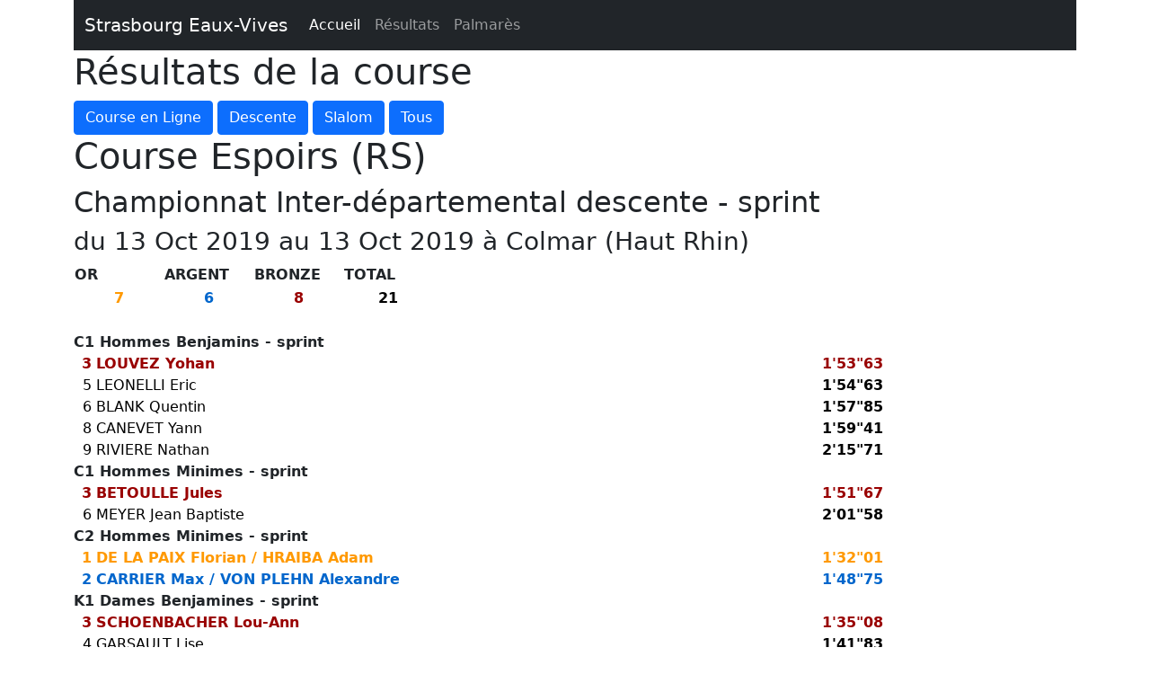

--- FILE ---
content_type: text/html; charset=UTF-8
request_url: https://strasbourgeauxvives.org/competition/resultats.php?compet=1341
body_size: 2818
content:

<!DOCTYPE html>
<html lang="fr">
<head>
    <title>Résultats de la course | Strasbourg Eaux-Vives</title>
    <meta charset="UTF-8">
    <meta name="viewport" content="width=device-width, initial-scale=1">
    <link href="https://cdn.jsdelivr.net/npm/bootstrap@5.0.2/dist/css/bootstrap.min.css" rel="stylesheet"
          integrity="sha384-EVSTQN3/azprG1Anm3QDgpJLIm9Nao0Yz1ztcQTwFspd3yD65VohhpuuCOmLASjC" crossorigin="anonymous">
    <link rel="stylesheet" href="compet.css">
    <script src="https://cdn.jsdelivr.net/npm/bootstrap@5.0.2/dist/js/bootstrap.bundle.min.js"
            integrity="sha384-MrcW6ZMFYlzcLA8Nl+NtUVF0sA7MsXsP1UyJoMp4YLEuNSfAP+JcXn/tWtIaxVXM"
            crossorigin="anonymous"></script>
</head>
<body>
<div class="container">
    <nav class="navbar navbar-expand-lg navbar-dark bg-dark">
        <div class="container-fluid">
            <a class="navbar-brand" href="/">Strasbourg Eaux-Vives</a>
            <button class="navbar-toggler" type="button" data-bs-toggle="collapse" data-bs-target="#navbarSupportedContent" aria-controls="navbarSupportedContent" aria-expanded="false" aria-label="Toggle navigation">
                <span class="navbar-toggler-icon"></span>
            </button>
            <div class="collapse navbar-collapse" id="navbarSupportedContent">
                <ul class="navbar-nav me-auto mb-2 mb-lg-0">
                    <li class="nav-item">
                        <a class="nav-link active" aria-current="page" href="./">Accueil</a>
                    </li>
                    <li class="nav-item">
                        <a class="nav-link" href="resultats.php">Résultats</a>
                    </li>
                    <li class="nav-item">
                        <a class="nav-link" href="palmares.php">Palmarès</a>
                    </li>
<!--                    <li class="nav-item dropdown">-->
<!--                        <a class="nav-link dropdown-toggle" href="#" id="navbarDropdown" role="button" data-bs-toggle="dropdown" aria-expanded="false">-->
<!--                            Dropdown-->
<!--                        </a>-->
<!--                        <ul class="dropdown-menu" aria-labelledby="navbarDropdown">-->
<!--                            <li><a class="dropdown-item" href="#">Action</a></li>-->
<!--                            <li><a class="dropdown-item" href="#">Another action</a></li>-->
<!--                            <li><hr class="dropdown-divider"></li>-->
<!--                            <li><a class="dropdown-item" href="#">Something else here</a></li>-->
<!--                        </ul>-->
<!--                    </li>-->
<!--                    <li class="nav-item">-->
<!--                        <a class="nav-link disabled" href="#" tabindex="-1" aria-disabled="true">Disabled</a>-->
<!--                    </li>-->
                </ul>
<!--                <form class="d-flex">-->
<!--                    <input class="form-control me-2" type="search" placeholder="Search" aria-label="Search">-->
<!--                    <button class="btn btn-outline-success" type="submit">Search</button>-->
<!--                </form>-->
            </div>
        </div>
    </nav>    <div class="row">
        <h1>Résultats de la course</h1>
    </div>
    <div>
        <a href="resultats.php?disc=cel&amp;annee=2025" class="btn btn-primary" role="button">Course en Ligne</a>
        <a href="resultats.php?disc=rs&amp;annee=2025" class="btn btn-primary" role="button">Descente</a>
        <a href="resultats.php?disc=sl&amp;annee=2025" class="btn btn-primary" role="button">Slalom</a>
        <a href="resultats.php?annee=2025" class="btn btn-primary" role="button">Tous</a>
    </div>
<h1>Course Espoirs (RS)</h1><h2>Championnat Inter-départemental descente - sprint</h2><h3> du 13 Oct 2019 au 13 Oct 2019 à Colmar (Haut Rhin)</h3>
<table class="palmares">
  <tr>
    <th style="width:100px;">OR</th>
    <th style="width:100px;">ARGENT</th>
    <th style="width:100px;">BRONZE</th>
    <th style="width:100px;">TOTAL</th>
  </tr>
  <tr class="paire">
    <td align="center" class="podium_or">7</td>
    <td align="center" class="podium_ar">6</td>
    <td align="center" class="podium_br">8</td>
    <td align="center" class="podium">21</td>
  </tr>
</table>
<br>
<table border="0" cellspacing="0" cellpadding="0">  <tr>
    <td colspan="3" class="categorie">C1 Hommes Benjamins - sprint<td>
  </tr>
  <tr align="right" class="podium_br">
    <td>3</td>
    <td width="5"></td>
    <td align="left"><a href="palmares_athlete.php?licence=321175" class="podium_br">LOUVEZ Yohan</a></td>
    <td width="5"></td>
    <td><b>1'53"63</b></td>
    <td width="5"></td>
    <td align="left"><i> </i></td>
  </tr>
  <tr align="right" class="resultat">
    <td>5</td>
    <td width="5"></td>
    <td align="left"><a href="palmares_athlete.php?licence=307799" class="resultat">LEONELLI Eric</a></td>
    <td width="5"></td>
    <td><b>1'54"63</b></td>
    <td width="5"></td>
    <td align="left"><i> </i></td>
  </tr>
  <tr align="right" class="resultat">
    <td>6</td>
    <td width="5"></td>
    <td align="left"><a href="palmares_athlete.php?licence=339279" class="resultat">BLANK Quentin</a></td>
    <td width="5"></td>
    <td><b>1'57"85</b></td>
    <td width="5"></td>
    <td align="left"><i> </i></td>
  </tr>
  <tr align="right" class="resultat">
    <td>8</td>
    <td width="5"></td>
    <td align="left"><a href="palmares_athlete.php?licence=321873" class="resultat">CANEVET Yann</a></td>
    <td width="5"></td>
    <td><b>1'59"41</b></td>
    <td width="5"></td>
    <td align="left"><i> </i></td>
  </tr>
  <tr align="right" class="resultat">
    <td>9</td>
    <td width="5"></td>
    <td align="left"><a href="palmares_athlete.php?licence=336038" class="resultat">RIVIERE Nathan</a></td>
    <td width="5"></td>
    <td><b>2'15"71</b></td>
    <td width="5"></td>
    <td align="left"><i> </i></td>
  </tr>
  <tr>
    <td colspan="3" class="categorie">C1 Hommes Minimes - sprint<td>
  </tr>
  <tr align="right" class="podium_br">
    <td>3</td>
    <td width="5"></td>
    <td align="left"><a href="palmares_athlete.php?licence=322345" class="podium_br">BETOULLE Jules</a></td>
    <td width="5"></td>
    <td><b>1'51"67</b></td>
    <td width="5"></td>
    <td align="left"><i> </i></td>
  </tr>
  <tr align="right" class="resultat">
    <td>6</td>
    <td width="5"></td>
    <td align="left"><a href="palmares_athlete.php?licence=278126" class="resultat">MEYER Jean Baptiste</a></td>
    <td width="5"></td>
    <td><b>2'01"58</b></td>
    <td width="5"></td>
    <td align="left"><i> </i></td>
  </tr>
  <tr>
    <td colspan="3" class="categorie">C2 Hommes Minimes - sprint<td>
  </tr>
  <tr align="right" class="podium_or">
    <td>1</td>
    <td width="5"></td>
    <td align="left"><a href="palmares_athlete.php?licence=303414" class="podium_or">DE LA PAIX Florian</a> / <a href="palmares_athlete.php?licence=291292" class="podium_or">HRAIBA Adam</a></td>
    <td width="5"></td>
    <td><b>1'32"01</b></td>
    <td width="5"></td>
    <td align="left"><i> </i></td>
  </tr>
  <tr align="right" class="podium_ar">
    <td>2</td>
    <td width="5"></td>
    <td align="left"><a href="palmares_athlete.php?licence=291820" class="podium_ar">CARRIER Max</a> / <a href="palmares_athlete.php?licence=338177" class="podium_ar">VON PLEHN Alexandre</a></td>
    <td width="5"></td>
    <td><b>1'48"75</b></td>
    <td width="5"></td>
    <td align="left"><i> </i></td>
  </tr>
  <tr>
    <td colspan="3" class="categorie">K1 Dames Benjamines - sprint<td>
  </tr>
  <tr align="right" class="podium_br">
    <td>3</td>
    <td width="5"></td>
    <td align="left"><a href="palmares_athlete.php?licence=320611" class="podium_br">SCHOENBACHER Lou-Ann</a></td>
    <td width="5"></td>
    <td><b>1'35"08</b></td>
    <td width="5"></td>
    <td align="left"><i> </i></td>
  </tr>
  <tr align="right" class="resultat">
    <td>4</td>
    <td width="5"></td>
    <td align="left"><a href="palmares_athlete.php?licence=342157" class="resultat">GARSAULT Lise</a></td>
    <td width="5"></td>
    <td><b>1'41"83</b></td>
    <td width="5"></td>
    <td align="left"><i> </i></td>
  </tr>
  <tr>
    <td colspan="3" class="categorie">K1 Dames Minimes - sprint<td>
  </tr>
  <tr align="right" class="podium_br">
    <td>3</td>
    <td width="5"></td>
    <td align="left"><a href="palmares_athlete.php?licence=339171" class="podium_br">BANZOUZI MASSENGO - VAN THUYNE Sherryl</a></td>
    <td width="5"></td>
    <td><b>1'36"69</b></td>
    <td width="5"></td>
    <td align="left"><i> </i></td>
  </tr>
  <tr>
    <td colspan="3" class="categorie">K1 Dames Poussines - sprint<td>
  </tr>
  <tr align="right" class="podium_or">
    <td>1</td>
    <td width="5"></td>
    <td align="left"><a href="palmares_athlete.php?licence=391277" class="podium_or">AMIR-TAHMASSEB Éléonore Niloufar</a></td>
    <td width="5"></td>
    <td><b>1'49"65</b></td>
    <td width="5"></td>
    <td align="left"><i> </i></td>
  </tr>
  <tr>
    <td colspan="3" class="categorie">K1 Hommes Benjamins - sprint<td>
  </tr>
  <tr align="right" class="podium_or">
    <td>1</td>
    <td width="5"></td>
    <td align="left"><a href="palmares_athlete.php?licence=321175" class="podium_or">LOUVEZ Yohan</a></td>
    <td width="5"></td>
    <td><b>1'20"85</b></td>
    <td width="5"></td>
    <td align="left"><i> </i></td>
  </tr>
  <tr align="right" class="podium_ar">
    <td>2</td>
    <td width="5"></td>
    <td align="left"><a href="palmares_athlete.php?licence=307799" class="podium_ar">LEONELLI Eric</a></td>
    <td width="5"></td>
    <td><b>1'29"32</b></td>
    <td width="5"></td>
    <td align="left"><i> </i></td>
  </tr>
  <tr align="right" class="resultat">
    <td>7</td>
    <td width="5"></td>
    <td align="left"><a href="palmares_athlete.php?licence=321873" class="resultat">CANEVET Yann</a></td>
    <td width="5"></td>
    <td><b>1'34"02</b></td>
    <td width="5"></td>
    <td align="left"><i> </i></td>
  </tr>
  <tr align="right" class="resultat">
    <td>8</td>
    <td width="5"></td>
    <td align="left"><a href="palmares_athlete.php?licence=322758" class="resultat">GOLIAS Alexandre</a></td>
    <td width="5"></td>
    <td><b>1'37"27</b></td>
    <td width="5"></td>
    <td align="left"><i> </i></td>
  </tr>
  <tr align="right" class="resultat">
    <td>11</td>
    <td width="5"></td>
    <td align="left"><a href="palmares_athlete.php?licence=339279" class="resultat">BLANK Quentin</a></td>
    <td width="5"></td>
    <td><b>1'45"09</b></td>
    <td width="5"></td>
    <td align="left"><i> </i></td>
  </tr>
  <tr align="right" class="resultat">
    <td>12</td>
    <td width="5"></td>
    <td align="left"><a href="palmares_athlete.php?licence=336038" class="resultat">RIVIERE Nathan</a></td>
    <td width="5"></td>
    <td><b>1'47"52</b></td>
    <td width="5"></td>
    <td align="left"><i> </i></td>
  </tr>
  <tr align="right" class="resultat">
    <td>14</td>
    <td width="5"></td>
    <td align="left"><a href="palmares_athlete.php?licence=369458" class="resultat">GRAF RIERA Pau</a></td>
    <td width="5"></td>
    <td><b>1'50"13</b></td>
    <td width="5"></td>
    <td align="left"><i> </i></td>
  </tr>
  <tr align="right" class="resultat">
    <td>16</td>
    <td width="5"></td>
    <td align="left"><a href="palmares_athlete.php?licence=322353" class="resultat">BRADY Sean</a></td>
    <td width="5"></td>
    <td><b>2'08"60</b></td>
    <td width="5"></td>
    <td align="left"><i> </i></td>
  </tr>
  <tr>
    <td colspan="3" class="categorie">K1 Hommes Cadets - sprint<td>
  </tr>
  <tr align="right" class="podium_or">
    <td>1</td>
    <td width="5"></td>
    <td align="left"><a href="palmares_athlete.php?licence=278041" class="podium_or">HECKENMEYER Ludovic</a></td>
    <td width="5"></td>
    <td><b>1'31"78</b></td>
    <td width="5"></td>
    <td align="left"><i> </i></td>
  </tr>
  <tr>
    <td colspan="3" class="categorie">K1 Hommes Minimes - sprint<td>
  </tr>
  <tr align="right" class="podium_ar">
    <td>2</td>
    <td width="5"></td>
    <td align="left"><a href="palmares_athlete.php?licence=291292" class="podium_ar">HRAIBA Adam</a></td>
    <td width="5"></td>
    <td><b>1'13"16</b></td>
    <td width="5"></td>
    <td align="left"><i> </i></td>
  </tr>
  <tr align="right" class="podium_br">
    <td>3</td>
    <td width="5"></td>
    <td align="left"><a href="palmares_athlete.php?licence=303414" class="podium_br">DE LA PAIX Florian</a></td>
    <td width="5"></td>
    <td><b>1'14"24</b></td>
    <td width="5"></td>
    <td align="left"><i> </i></td>
  </tr>
  <tr align="right" class="resultat">
    <td>4</td>
    <td width="5"></td>
    <td align="left"><a href="palmares_athlete.php?licence=338177" class="resultat">VON PLEHN Alexandre</a></td>
    <td width="5"></td>
    <td><b>1'14"92</b></td>
    <td width="5"></td>
    <td align="left"><i> </i></td>
  </tr>
  <tr align="right" class="resultat">
    <td>5</td>
    <td width="5"></td>
    <td align="left"><a href="palmares_athlete.php?licence=307244" class="resultat">PLEIS Paul</a></td>
    <td width="5"></td>
    <td><b>1'20"57</b></td>
    <td width="5"></td>
    <td align="left"><i> </i></td>
  </tr>
  <tr align="right" class="resultat">
    <td>10</td>
    <td width="5"></td>
    <td align="left"><a href="palmares_athlete.php?licence=291820" class="resultat">CARRIER Max</a></td>
    <td width="5"></td>
    <td><b>1'27"26</b></td>
    <td width="5"></td>
    <td align="left"><i> </i></td>
  </tr>
  <tr align="right" class="resultat">
    <td>12</td>
    <td width="5"></td>
    <td align="left"><a href="palmares_athlete.php?licence=278126" class="resultat">MEYER Jean Baptiste</a></td>
    <td width="5"></td>
    <td><b>1'30"60</b></td>
    <td width="5"></td>
    <td align="left"><i> </i></td>
  </tr>
  <tr align="right" class="resultat">
    <td>14</td>
    <td width="5"></td>
    <td align="left"><a href="palmares_athlete.php?licence=371199" class="resultat">PUJOL Romain</a></td>
    <td width="5"></td>
    <td><b>1'31"82</b></td>
    <td width="5"></td>
    <td align="left"><i> </i></td>
  </tr>
  <tr align="right" class="resultat">
    <td>15</td>
    <td width="5"></td>
    <td align="left"><a href="palmares_athlete.php?licence=322345" class="resultat">BETOULLE Jules</a></td>
    <td width="5"></td>
    <td><b>1'32"25</b></td>
    <td width="5"></td>
    <td align="left"><i> </i></td>
  </tr>
  <tr align="right" class="resultat">
    <td>17</td>
    <td width="5"></td>
    <td align="left"><a href="palmares_athlete.php?licence=366879" class="resultat">LEPINE LJUBIC Luka</a></td>
    <td width="5"></td>
    <td><b>1'34"30</b></td>
    <td width="5"></td>
    <td align="left"><i> </i></td>
  </tr>
  <tr>
    <td colspan="3" class="categorie">K1 Hommes Poussins - sprint<td>
  </tr>
  <tr align="right" class="podium_br">
    <td>3</td>
    <td width="5"></td>
    <td align="left"><a href="palmares_athlete.php?licence=366878" class="podium_br">CARRIER Mathis</a></td>
    <td width="5"></td>
    <td><b>1'38"44</b></td>
    <td width="5"></td>
    <td align="left"><i> </i></td>
  </tr>
  <tr align="right" class="resultat">
    <td>8</td>
    <td width="5"></td>
    <td align="left"><a href="palmares_athlete.php?licence=366877" class="resultat">BRADY Liam</a></td>
    <td width="5"></td>
    <td><b>1'58"50</b></td>
    <td width="5"></td>
    <td align="left"><i> </i></td>
  </tr>
  <tr>
    <td colspan="3" class="categorie">Patrouille C1 Hommes Minimes - sprint<td>
  </tr>
  <tr align="right" class="podium_or">
    <td>1</td>
    <td width="5"></td>
    <td align="left"><a href="palmares_athlete.php?licence=321873" class="podium_or">CANEVET Yann</a> / <a href="palmares_athlete.php?licence=307799" class="podium_or">LEONELLI Eric</a> / <a href="palmares_athlete.php?licence=321175" class="podium_or">LOUVEZ Yohan</a></td>
    <td width="5"></td>
    <td><b>2'04"27</b></td>
    <td width="5"></td>
    <td align="left"><i> </i></td>
  </tr>
  <tr align="right" class="podium_ar">
    <td>2</td>
    <td width="5"></td>
    <td align="left"><a href="palmares_athlete.php?licence=339279" class="podium_ar">BLANK Quentin</a> / <a href="palmares_athlete.php?licence=336038" class="podium_ar">RIVIERE Nathan</a> / <a href="palmares_athlete.php?licence=322345" class="podium_ar">BETOULLE Jules</a></td>
    <td width="5"></td>
    <td><b>2'13"45</b></td>
    <td width="5"></td>
    <td align="left"><i> </i></td>
  </tr>
  <tr>
    <td colspan="3" class="categorie">Patrouille K1 Dames Minimes - sprint<td>
  </tr>
  <tr align="right" class="podium_ar">
    <td>2</td>
    <td width="5"></td>
    <td align="left"><a href="palmares_athlete.php?licence=342157" class="podium_ar">GARSAULT Lise</a> / <a href="palmares_athlete.php?licence=320611" class="podium_ar">SCHOENBACHER Lou-Ann</a> / <a href="palmares_athlete.php?licence=339171" class="podium_ar">BANZOUZI MASSENGO - VAN THUYNE Sherryl</a></td>
    <td width="5"></td>
    <td><b>1'48"86</b></td>
    <td width="5"></td>
    <td align="left"><i> </i></td>
  </tr>
  <tr>
    <td colspan="3" class="categorie">Patrouille K1 Hommes Benjamins - sprint<td>
  </tr>
  <tr align="right" class="podium_or">
    <td>1</td>
    <td width="5"></td>
    <td align="left"><a href="palmares_athlete.php?licence=321873" class="podium_or">CANEVET Yann</a> / <a href="palmares_athlete.php?licence=307799" class="podium_or">LEONELLI Eric</a> / <a href="palmares_athlete.php?licence=321175" class="podium_or">LOUVEZ Yohan</a></td>
    <td width="5"></td>
    <td><b>1'38"60</b></td>
    <td width="5"></td>
    <td align="left"><i> </i></td>
  </tr>
  <tr align="right" class="podium_ar">
    <td>2</td>
    <td width="5"></td>
    <td align="left"><a href="palmares_athlete.php?licence=391277" class="podium_ar">AMIR-TAHMASSEB Éléonore Niloufar</a> / <a href="palmares_athlete.php?licence=366877" class="podium_ar">BRADY Liam</a> / <a href="palmares_athlete.php?licence=366878" class="podium_ar">CARRIER Mathis</a></td>
    <td width="5"></td>
    <td><b>2'16"95</b></td>
    <td width="5"></td>
    <td align="left"><i> </i></td>
  </tr>
  <tr align="right" class="podium_br">
    <td>3</td>
    <td width="5"></td>
    <td align="left"><a href="palmares_athlete.php?licence=339279" class="podium_br">BLANK Quentin</a> / <a href="palmares_athlete.php?licence=322758" class="podium_br">GOLIAS Alexandre</a> / <a href="palmares_athlete.php?licence=336038" class="podium_br">RIVIERE Nathan</a></td>
    <td width="5"></td>
    <td><b>1'50"66</b></td>
    <td width="5"></td>
    <td align="left"><i> </i></td>
  </tr>
  <tr>
    <td colspan="3" class="categorie">Patrouille K1 Hommes Minimes - sprint<td>
  </tr>
  <tr align="right" class="podium_or">
    <td>1</td>
    <td width="5"></td>
    <td align="left"><a href="palmares_athlete.php?licence=303414" class="podium_or">DE LA PAIX Florian</a> / <a href="palmares_athlete.php?licence=291292" class="podium_or">HRAIBA Adam</a> / <a href="palmares_athlete.php?licence=338177" class="podium_or">VON PLEHN Alexandre</a></td>
    <td width="5"></td>
    <td><b>1'19"91</b></td>
    <td width="5"></td>
    <td align="left"><i> </i></td>
  </tr>
  <tr align="right" class="podium_br">
    <td>3</td>
    <td width="5"></td>
    <td align="left"><a href="palmares_athlete.php?licence=291820" class="podium_br">CARRIER Max</a> / <a href="palmares_athlete.php?licence=278126" class="podium_br">MEYER Jean Baptiste</a> / <a href="palmares_athlete.php?licence=307244" class="podium_br">PLEIS Paul</a></td>
    <td width="5"></td>
    <td><b>1'38"16</b></td>
    <td width="5"></td>
    <td align="left"><i> </i></td>
  </tr>
  <tr align="right" class="resultat">
    <td>5</td>
    <td width="5"></td>
    <td align="left"><a href="palmares_athlete.php?licence=322345" class="resultat">BETOULLE Jules</a> / <a href="palmares_athlete.php?licence=366879" class="resultat">LEPINE LJUBIC Luka</a> / <a href="palmares_athlete.php?licence=371199" class="resultat">PUJOL Romain</a></td>
    <td width="5"></td>
    <td><b>1'40"78</b></td>
    <td width="5"></td>
    <td align="left"><i> </i></td>
  </tr>
</table><br><br><br><br>

</div>
</body>
</html>

--- FILE ---
content_type: text/css
request_url: https://strasbourgeauxvives.org/competition/compet.css
body_size: 405
content:
a:hover {
	text-decoration: underline;
}
.podium_or {
	color:#FF9900;
	font-weight : bold;
/*	width: 100px;*/
	text-decoration: none;
}
.podium_or:hover {
	color:#FF9900;
	/*text-decoration : underline;*/
	background-color: #dee2e6;
}
.podium_ar {
	color:#06c;
	font-weight : bold;
/*	width: 100px;*/
	text-decoration: none;
}
.podium_ar:hover {
	color:#06c;
	/*text-decoration : underline;*/
	background-color: #dee2e6;
}
.podium_br {
	color:#990000;
	font-weight : bold;
/*	width: 100px;*/
	text-decoration: none;
}
.podium_br:hover {
	color:#990000;
	/*text-decoration : underline;*/
	background-color: #dee2e6;
}
.resultat {
	color:#000000;
	font-weight : normal;
/*	width: 100px;*/
	text-decoration: none;
}
.resultat:hover {
	color:#000000;
	/*text-decoration : underline;*/
	background-color: #dee2e6;
}
.podium {
	color:#000000;
	font-weight : bold;
	width: 100px;
}
.categorie {
	font-weight: bold;
}
.separateur {
	background-color: #0E9D69; /*#FFC679;*/
	border-top: 0px solid #0E9D69; /*#FFC679;/*#FEA705;*/
	border-bottom: 0px solid #0E9D69;; /*#FFC679;/*#FEA705;*/
	height: 1px;
}
.petit {
	font-size: 9px;
}

.boutons-list{
	position: relative;
	padding: 1rem;
	margin: 1rem -.75rem 0;
	border: solid #dee2e6;
	border-top-width: medium;
	border-right-width: medium;
	border-bottom-width: medium;
	border-left-width: medium;
	border-width: 1px 0 0;
}